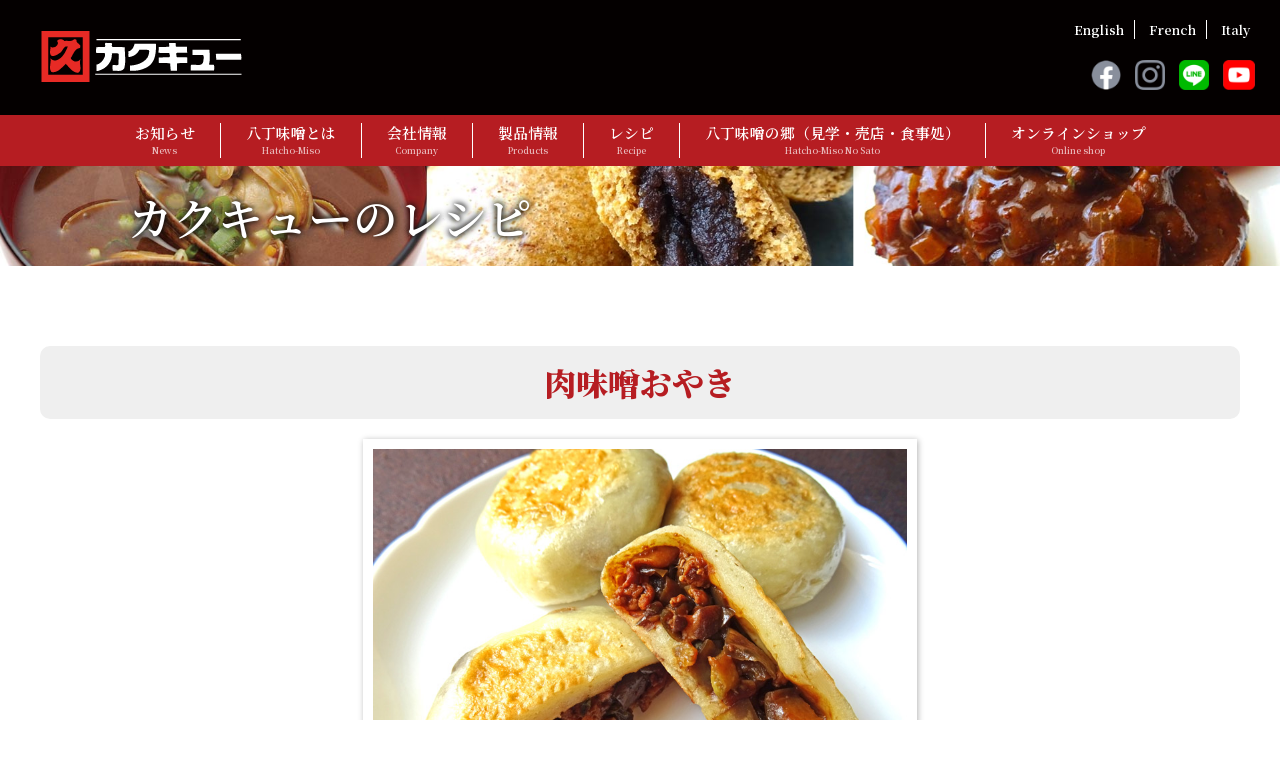

--- FILE ---
content_type: text/html; Charset=utf-8
request_url: https://www.kakukyu.jp/recipe_view.asp?id=62
body_size: 35335
content:

<!DOCTYPE html>
<html>

<head prefix="og: http://ogp.me/ns# fb: http://ogp.me/ns/fb# article: http://ogp.me/ns/article#">

<meta charset="UTF-8">
<meta http-equiv="Content-Type" content="text/html; charset=UTF-8">
<meta http-equiv="Content-Language" content="ja">
<meta http-equiv="Content-Style-Type" content="text/css">
<meta http-equiv="Content-Script-Type" content="text/javascript">
<meta http-equiv="X-UA-Compatible" content="IE=edge,chrome=1">
<meta name="viewport" content="width=device-width, initial-scale=1.0, maximum-scale=2.0, user-scalable=1">
<meta http-equiv="Pragma" content="no-cache">
<meta http-equiv="Cache-Control" content="no-cache">
<meta name="format-detection" content="telephone=no">

<title>肉味噌おやき｜合資会社 八丁味噌／株式会社 カクキュー八丁味噌</title>
<meta name="description" content="江戸時代からつくり続けている伝統の八丁味噌　カクキューです">

<meta property="og:title" content="合資会社 八丁味噌／株式会社 カクキュー八丁味噌" />
<meta property="og:type" content="website" />
<meta property="og:url" content="https://www.kakukyu.jp/" />
<meta property="og:image" content="https://www.kakukyu.jp/images2/recipe2/hw009.jpg" />
<meta property="og:image:width" content="1200" />
<meta property="og:image:height" content="630" />
<meta property="og:site_name" content="合資会社 八丁味噌／株式会社 カクキュー八丁味噌" />
<meta property="og:description" content="江戸時代からつくり続けている伝統の八丁味噌　カクキューです" />
<!-- Facebook --><!--
<meta property="fb:app_id" content="" />
--><!-- Twitter -->
<meta name="twitter:card" content="summary_large_image" />

<meta name="twitter:image" content="https://www.kakukyu.jp/images2/recipe2/hw009.jpg" />

<link rel="icon" href="/favicon.ico" type="image/x-icon">
<link rel="shortcut icon" href="/favicon.ico" type="image/x-icon" >
<link rel="apple-touch-icon-precomposed" href="https://www.kakukyu.jp/images/apple-touch-icon-precomposed.png">

<link href="https://fonts.googleapis.com/css2?family=Noto+Sans+JP:wght@300;500;900&family=Noto+Serif+JP:wght@400;600;900&display=swap" rel="stylesheet">

<link rel="stylesheet" type="text/css" href="https://www.kakukyu.jp/css/21/normalize.css">
<link rel="stylesheet" type="text/css" href="https://www.kakukyu.jp/css/21/styles.css?d=2026011985721">
<link rel="stylesheet" media="all" href="https://www.kakukyu.jp/font-awesome/css/font-awesome.min.css">

<script src="https://www.kakukyu.jp/scripts/jquery.min.js"></script>
<script type="text/javascript" src="https://www.kakukyu.jp/scripts/jquery.cookie.js"></script>
<script type="text/javascript" src="https://www.kakukyu.jp/scripts/common21.js"></script>

<script src="https://www.kakukyu.jp/scripts/mmenu/jquery.mmenu.all.js"></script>
<link rel="stylesheet" href="https://www.kakukyu.jp/scripts/mmenu/jquery.mmenu.all.css" >



<script type="text/javascript">
var rfav = [];

$(document).ready(function($) {
/*	$(".item_catelist ul li ul li").children("ul").css("display","none");
	$(".item_catelist ul li ul li").children("ul").parent("li").children("a").wrapInner("<span>");*/

	$(".main_img_thumb div img").on("click", function () {
		$(".main_img_thumb div img").removeClass("active");
		$("#main_img_view").attr("src","images2/recipe2/" + $(this).data("rimg"));
		$(this).addClass("active");
	});

	$("a.bt_print").on("click", function () {
		window.print();
		return false;
	});


	// fav_init
	rfav = getfav();
	rfav.forEach(function(item, index) {
		favid = item.id;
		$('[data-id="' + favid + '"]').removeClass("favin").addClass("favout").data("ac","out");
		$('[data-id="' + favid + '"]').parent().removeClass("favin").addClass("favout");
	})
	$('.favout').each(function(){
		var txt = $(this).children("a").text();
		$(this).children("a").text(txt.replace(/登録する/,　'登録済み'));
	});

	$(".favbt").on('click',function(){
		var rid = $(this).data("id");
		var rimg = $(this).data("img");
		var rname = $(this).data("name");
		var rtime = Date.now();
		var rac = $(this).data("ac");
		rfav = getfav();
		const ofav = rfav.filter(value => {
			if(value.id != rid) {
				return value;
			}
		});

		var txt = $(this).text();
		if (rac=="in") {
			if (ofav.length>20) {
				alert("お気に入りに登録できる数は20件までです。")
			} else {
				ofav.unshift({'id':rid.toString(),'img':rimg,'name':rname,'time':String(rtime)});
				$(this).removeClass("favin").addClass("favout").data("ac","out");
				$(this).parent().removeClass("favin").addClass("favout");
				$(this).text(txt.replace(/登録する/,　'登録済み'));
//				location.href='recipe_favlist.asp';
			}
		} else {
			$(this).removeClass("favout").addClass("favin").data("ac","in");
			$(this).parent().removeClass("favout").addClass("favin");
			$(this).text(txt.replace(/登録済み/,　'登録する'));
		}
		putfav(ofav);

	});

});


function delfav(strid) {
	rfav = getfav();
	const ofav = rfav.filter(value => {
		if(value.id != strid) {
			return value;
		}
	});
	putfav(ofav);
}

function getfav() {
	var jsonObj = localStorage.getItem('kakukyu-recipe-fav');
	if (jsonObj !== null) {
		strfav = JSON.parse(jsonObj);
		return strfav;
	} else {
		return rfav;
	}
}
function putfav(arr) {
	strfav = JSON.stringify(arr);
	localStorage.setItem('kakukyu-recipe-fav', strfav);
}
function htmlentities(str){
	return String(str).replace(/&/g,"&amp;").replace(/"/g,"&quot;").replace(/</g,"&lt;").replace(/>/g,"&gt;").replace(/'/g,'&#39;');
}


</script>

<style type="text/css">

.page_header { background-image:url('images/header_recipe.jpg'); height:100px; }




h1.recipe_name {
	font-size:2rem;
	margin: 0 0 20px 0;
    text-align: center;
    line-height: 1.3;
    color: #B61D22;
	font-weight:900;
	padding:16px 6px;
	background-color:#efefef;
	border-radius:10px;
}
h1.recipe_name { background-image:none; }

.rcopy { font-size:70%; display:block; font-weight:300; letter-spacing:0; }


.main_img { }
.main_img img { border:10px #fff solid; box-shadow: 1px 1px 6px rgba(0,0,0,0.3); max-height:420px; box-sizing:border-box; }

.recipe_lead { text-align:center; }
.recipe_lead p { display:inline-block; text-align:left;padding:8px; margin-bottom:20px; font-weight:600; color:#333; }

.recipe_make { display:flex; flex-wrap:wrap; }
.recipe_material { flex:0 0 40%; padding-right:40px; }
.recipe_howto { flex:0 0 60%;  }

p.step0 {  padding-bottom:0.8em; margin-bottom:0.8em; border-bottom:1px #ccc dashed; }
ol.recipe_step { margin-left:0; margin-top:10px; padding-left:0; }
ol.recipe_step li { list-style:none; background-position:left top; background-repeat:no-repeat; padding-left:40px; padding-bottom:0.8em; margin-bottom:0.8em; border-bottom:1px #ccc dashed; line-height:1.6; }
ol.recipe_step li p:first-child { margin-top:0; }
ol.recipe_step li p:last-child { margin-bottom:0; }
ol.recipe_step li:nth-child(1) { background-image:url('images/recipe/mn_01.png'); }
ol.recipe_step li:nth-child(2) { background-image:url('images/recipe/mn_02.png'); }
ol.recipe_step li:nth-child(3) { background-image:url('images/recipe/mn_03.png'); }
ol.recipe_step li:nth-child(4) { background-image:url('images/recipe/mn_04.png'); }
ol.recipe_step li:nth-child(5) { background-image:url('images/recipe/mn_05.png'); }
ol.recipe_step li:nth-child(6) { background-image:url('images/recipe/mn_06.png'); }
ol.recipe_step li:nth-child(7) { background-image:url('images/recipe/mn_07.png'); }
ol.recipe_step li:nth-child(8) { background-image:url('images/recipe/mn_08.png'); }
ol.recipe_step li:nth-child(9) { background-image:url('images/recipe/mn_09.png'); }
ol.recipe_step li:nth-child(10) { background-image:url('images/recipe/mn_10.png'); }

img.refno { display:inline; height:1.2em;vertical-align: middle; }



.recipe_function { text-align:center; margin-top:40px; font-size:1.0rem;}
.recipe_function span { display:inline-block; margin:6px 8px; background-color:#80CAF7; color:#fff; border-radius:4px; }
.recipe_function span a { display:block; padding:8px 12px; text-decoration:none; color:#fff; line-height:1; vertical-align:middle; font-weight:300; }
.recipe_function span img { display:inline; height:1.5em; vertical-align:middle; }
.recipe_function span:hover { opacity:0.7; transition:0.2s; }

.recipe_function span.fc_print { background-color:#0C609E; }
.recipe_function span.fc_fav { background-color:#FF9900; }
.recipe_function span.fc_fav.favout { background-color:#FF82C0; }
.recipe_function span.fc_facebook { background-color:#60B1F4; }
.recipe_function span.fc_line { background-color:#00B900; }
.recipe_function span.fc_twitter a, .recipe_function span.fc_facebook a, .recipe_function span.fc_line a { padding:5px 10px; }


.recipe_mtit {
	font-size:1.2rem; font-weight:600; padding:6px; background-color:#B61D22; color:#fff;
	margin:30px 0 10px 0 !important; line-height:1.2 !important;
}
.recipe_mtit span { font-size:80%; font-weight:300; }
.recipe_stit { font-weight:500; padding-bottom:8px; margin-bottom:10px; border-bottom:1px #aaa solid;margin:30px 0 10px 0 !important; }

table.material { border-collapse:collapse; width:100%; }
table.material th, table.material td { padding:6px 4px; border-bottom:1px #ccc dotted; font-size:0.9rem; font-weight:300; text-align:left; }
table.material th.matehd { font-weight:300; }
table.material th.matehd.fsanserif { font-weight:500; }
table.material th.matebl { border-bottom:none; padding:0; }

.recipe_point { margin-top:32px; }
.recipe_point p.point_tit span { display:inline-block;padding:0px 8px; background-color: #777; color:#fff;  }
.recipe_point p { margin-bottom:0 !important; font-size:1rem; }


.nodata { text-align:center;padding:100px 0; color:red; }


/* # Tablet 768-959px
========================================================================================= */
@media only screen and (max-width: 959px) {

	h1.recipe_name { font-size:1.8rem; }

	.recipe_material { flex:0 0 100%; padding-right:0px; }
	.recipe_howto { flex:0 0 100%;  }

}

/* # Tablet & Mobile Landscape 480-767px
========================================================================================= */   
@media only screen and (max-width: 767px) {

	h1.recipe_name { font-size:1.6rem; }

	.recipe_function span a { font-size:0.9rem; }

}

/* # Print
========================================================================================= */   
@media print {

	header, footer, .page_backbt, .recipe_function, .noprint { display:none; }

	@page { size: A4 portrait; margin: 5mm; }
	body { -webkit-print-color-adjust:exact; color-adjust:exact; margin:0 auto; font-size:9pt; }
	.rcopy { display:inline-block; margin:0 16px 0 0; }
	.print_logo { visibility:visible; }
	.text_wide { padding-top:30px; padding-bottom:0; }
	.main_img img { height:360px; }



	ol.recipe_step li { padding-left:30px; background-size:auto 20px; }
}

</style>


</head>

<body>

<noscript><p>このページは JavaScript を使用しています。JavaScript を有効にするか、JavaScript が使用可能なブラウザでアクセスして下さい。</p></noscript>
<div id="pages">

<div class="inc_header">

<!-- header -->
<header>

	<div id="header">

		<div class="spbutton mode_sp">
			<a href="#menu" class="spmenu" id="sp_menu_bt">
				<span class="top"></span><span class="middle"></span><span class="bottom"></span>
				<b>メニュー</b>
			</a>
		</div>

		<div class="header_logo"><a href="https://www.kakukyu.jp/"><img alt="合資会社 八丁味噌／株式会社 カクキュー八丁味噌" src="https://www.kakukyu.jp/images/common/logo_shiro.png"></a></div>

		<div id="site_navi">
			<ul class="site_menu fserif">
			<li class="nv01"><a href="https://www.kakukyu.jp/info_list.asp"  title="お知らせ">お知らせ<small>News</small></a></li>
			<li class="nv02"><a href="https://www.kakukyu.jp/hatchomiso.asp"  title="八丁味噌とは">八丁味噌とは<small>Hatcho-Miso</small></a>
				<ul>
				<li class="nv021"><a href="https://www.kakukyu.jp/hatchomiso.asp"  title="八丁味噌">八丁味噌</a></li>
				<li class="nv026"><a href="https://www.kakukyu.jp/hatchomiso_yahagi.asp"  title="矢作大豆使用　八丁味噌">矢作大豆使用　八丁味噌</a></li>
				<li class="nv022"><a href="https://www.kakukyu.jp/hatchomiso_process.asp"  title="カクキューの技術">カクキューの技術</a></li>
				<li class="nv0221 gchild"><a href="https://www.kakukyu.jp/hatchomiso_kioke.asp"  title="　 木桶">　 木桶</a></li>
				<li class="nv0222 gchild"><a href="https://www.kakukyu.jp/hatchomiso_ishidumi.asp"  title="　 石積み">　 石積み</a></li>
				<li class="nv0223 gchild"><a href="https://www.kakukyu.jp/hatchomiso_brew.asp"  title="　 天然醸造">　 天然醸造</a></li>
				<li class="nv023"><a href="https://www.kakukyu.jp/hatchomiso_tips.asp"  title="味噌の豆知識">味噌の豆知識</a></li>
				</ul>
			</li>
			<li class="nv03"><a href="https://www.kakukyu.jp/company.asp"  title="会社情報">会社情報<small>Company</small></a>
				<ul>
				<li class="nv031"><a href="https://www.kakukyu.jp/company.asp"  title="ご挨拶">ご挨拶</a></li>
				<li class="nv032"><a href="https://www.kakukyu.jp/company_outline.asp"  title="会社概要／沿革">会社概要／沿革</a></li>
				<li class="nv035"><a href="https://www.kakukyu.jp/company_episode.asp"  title="カクキューの歴史">カクキューの歴史</a></li>
				<li class="nv039"><a href="https://www.kakukyu.jp/mikawamiyage.asp"  title="「三川みやげ」物語">「三川みやげ」物語</a></li>
				<li class="nv036"><a href="https://www.kakukyu.jp/info_list_csr.asp"  title="社会貢献活動">社会貢献活動</a></li>
				<li class="nv037"><a href="https://www.kakukyu.jp/kakukyu_FSSC22000.asp"  title="FSSC22000">FSSC22000</a></li>
				<li class="nv038"><a href="https://www.kakukyu.jp/kakukyu_sdgs.asp"  title="SDGｓ">SDGｓ</a></li>
				<li class="nv034"><a href="https://www.kakukyu.jp/company_archives.asp"  title="カクキューの八丁味噌を愛した著名人">カクキューの八丁味噌を愛した著名人</a></li>
				<li class="nv039"><a href="https://www.kakukyu.jp/jobs.asp"  title="採用情報">採用情報</a></li>
				</ul>
			</li>
			<li class="nv04"><a href="https://www.kakukyu.jp/products.asp"  title="製品情報">製品情報<small>Products</small></a></li>
			<li class="nv06"><a href="https://www.kakukyu.jp/recipe.asp"  title="レシピ">レシピ<small>Recipe</small></a>
				<ul>
				<li class="nv061"><a href="https://www.kakukyu.jp/recipe.asp"  title="カクキューのレシピ">カクキューのレシピ</a></li>
				<li class="nv062"><a href="https://www.kakukyu.jp/hatchomiso_users.asp"  title="料理屋さんの味噌活用法">料理屋さんの味噌活用法</a></li>
				</ul>
			</li>
			<li class="nv05"><a href="https://www.kakukyu.jp/facilities.asp"  title="八丁味噌の郷（見学・売店・食事処）">八丁味噌の郷（見学・売店・食事処）<small>Hatcho-Miso No Sato</small></a>
				<ul>
				<li class="nv051"><a href="https://www.kakukyu.jp/facilities.asp"  title="工場見学／アクセスマップ">工場見学／アクセスマップ</a></li>
				<li class="nv0511 gchild"><a href="https://www.kakukyu.jp/facilities_honsha.asp"  title="　 本社屋（外観のみ）">　 本社屋（外観のみ）</a></li>
				<li class="nv0512 gchild"><a href="https://www.kakukyu.jp/facilities_archives.asp"  title="　 史料館">　 史料館</a></li>
				<li class="nv0513 gchild"><a href="https://www.kakukyu.jp/facilities_kura.asp"  title="　 味噌蔵">　 味噌蔵</a></li>
				<li class="nv053"><a href="https://www.kakukyu.jp/facilities_restaurant.asp"  title="売店">売店</a></li>
				<li class="nv055"><a href="https://www.kakukyu.jp/facilities_meal.asp"  title="食事処（岡崎カクキュー八丁村）">食事処（岡崎カクキュー八丁村）</a></li>
				<li class="nv056"><a href="https://www.kakukyu.jp/facilities_gensenkan.asp"  title="醸造文化の展示館（玄佺館）">醸造文化の展示館（玄佺館）</a></li>
				<li class="nv058"><a href="https://www.kakukyu.jp/facilities_around.asp"  title="周辺情報">周辺情報</a></li>
				<li class="nv059"><a href="https://www.kakukyu.jp/facilities_tours.asp"  title="法人・団体・旅行会社様">法人・団体・旅行会社様</a></li>
				<li class="nv101"><a href="https://www.kakukyu.jp/travel/"  title="旅行代理店（団体予約）">旅行代理店（団体予約）</a></li>
				</ul>
			</li>
			<li class="nv07"><a href="https://www.kakukyu.jp/shopping/"  title="オンラインショップ">オンラインショップ<small>Online shop</small></a>
				<ul>
				<li class="nv071"><a href="https://www.kakukyu.jp/shopping/"  title="家庭用 個人向け">家庭用 個人向け</a></li>
				<li class="nv072"><a href="https://www.kakukyu.jp/onlineshop_pamphlet.asp"  title="通販カタログ請求">通販カタログ請求</a></li>
				<li class="nv073"><a href="https://www.kakukyu.jp/community_magazine.asp"  title="メールマガジン">メールマガジン</a></li>
				</ul>
			</li>

			</ul>
		</div>

		<div class="global_navi fserif">
			<ul>
				<li><a href="https://www.kakukyu.jp/global/english.asp">English</a></li>
				<li><a href="https://www.kakukyu.jp/global/french.asp">French</a></li>
				<li><a href="https://www.kakukyu.jp/global/italy.asp">Italy</a></li>
			</ul>
		</div>
		<div class="head_sns">
			<ul>
				<li><a href="https://www.kakukyu.jp/link_facebook.asp" target="_blank"><img alt="facebook" src="https://www.kakukyu.jp/images/icon_fb_gray.png"></a></li>
				<li><a href="https://www.kakukyu.jp/link_instagram.asp" target="_blank"><img alt="Instagram" src="https://www.kakukyu.jp/images/icon_insta_gray.png"></a></li>
				<li><a href="https://www.kakukyu.jp/link_line.asp" target="_blank"><img alt="LINE" src="https://www.kakukyu.jp/images/icon_line.png"></a></li>
				<li><a href="https://www.kakukyu.jp/link_youtube.asp" target="_blank"><img alt="Youtube" src="https://www.kakukyu.jp/images/icon_youtube.png"></a></li>
			</ul>
		</div>


		<nav id="menu" class="preload_hidden">
			<ul>
			<li><a href="https://www.kakukyu.jp/" class="fa fa-home" style="font-weight:bold">トップページ</a></li>
			<li class="nv01"><a href="https://www.kakukyu.jp/info_list.asp"  title="お知らせ">お知らせ</a></li>
			<li class="nv02"><a href="https://www.kakukyu.jp/hatchomiso.asp"  title="八丁味噌とは">八丁味噌とは</a>
				<ul>
				<li class="nv021"><a href="https://www.kakukyu.jp/hatchomiso.asp"  title="八丁味噌">八丁味噌</a></li>
				<li class="nv026"><a href="https://www.kakukyu.jp/hatchomiso_yahagi.asp"  title="矢作大豆使用　八丁味噌">矢作大豆使用　八丁味噌</a></li>
				<li class="nv022"><a href="https://www.kakukyu.jp/hatchomiso_process.asp"  title="カクキューの技術">カクキューの技術</a></li>
				<li class="nv0221 gchild"><a href="https://www.kakukyu.jp/hatchomiso_kioke.asp"  title="　 木桶">　 木桶</a></li>
				<li class="nv0222 gchild"><a href="https://www.kakukyu.jp/hatchomiso_ishidumi.asp"  title="　 石積み">　 石積み</a></li>
				<li class="nv0223 gchild"><a href="https://www.kakukyu.jp/hatchomiso_brew.asp"  title="　 天然醸造">　 天然醸造</a></li>
				<li class="nv023"><a href="https://www.kakukyu.jp/hatchomiso_tips.asp"  title="味噌の豆知識">味噌の豆知識</a></li>
				</ul>
			</li>
			<li class="nv03"><a href="https://www.kakukyu.jp/company.asp"  title="会社情報">会社情報</a>
				<ul>
				<li class="nv031"><a href="https://www.kakukyu.jp/company.asp"  title="ご挨拶">ご挨拶</a></li>
				<li class="nv032"><a href="https://www.kakukyu.jp/company_outline.asp"  title="会社概要／沿革">会社概要／沿革</a></li>
				<li class="nv035"><a href="https://www.kakukyu.jp/company_episode.asp"  title="カクキューの歴史">カクキューの歴史</a></li>
				<li class="nv039"><a href="https://www.kakukyu.jp/mikawamiyage.asp"  title="「三川みやげ」物語">「三川みやげ」物語</a></li>
				<li class="nv036"><a href="https://www.kakukyu.jp/info_list_csr.asp"  title="社会貢献活動">社会貢献活動</a></li>
				<li class="nv037"><a href="https://www.kakukyu.jp/kakukyu_FSSC22000.asp"  title="FSSC22000">FSSC22000</a></li>
				<li class="nv038"><a href="https://www.kakukyu.jp/kakukyu_sdgs.asp"  title="SDGｓ">SDGｓ</a></li>
				<li class="nv034"><a href="https://www.kakukyu.jp/company_archives.asp"  title="カクキューの八丁味噌を愛した著名人">カクキューの八丁味噌を愛した著名人</a></li>
				<li class="nv039"><a href="https://www.kakukyu.jp/jobs.asp"  title="採用情報">採用情報</a></li>
				</ul>
			</li>
			<li class="nv04"><a href="https://www.kakukyu.jp/products.asp"  title="製品情報">製品情報</a></li>
			<li class="nv06"><a href="https://www.kakukyu.jp/recipe.asp"  title="レシピ">レシピ</a>
				<ul>
				<li class="nv061"><a href="https://www.kakukyu.jp/recipe.asp"  title="カクキューのレシピ">カクキューのレシピ</a></li>
				<li class="nv062"><a href="https://www.kakukyu.jp/hatchomiso_users.asp"  title="料理屋さんの味噌活用法">料理屋さんの味噌活用法</a></li>
				</ul>
			</li>
			<li class="nv05"><a href="https://www.kakukyu.jp/facilities.asp"  title="八丁味噌の郷（見学・売店・食事処）">八丁味噌の郷（見学・売店・食事処）</a>
				<ul>
				<li class="nv051"><a href="https://www.kakukyu.jp/facilities.asp"  title="工場見学／アクセスマップ">工場見学／アクセスマップ</a></li>
				<li class="nv0511 gchild"><a href="https://www.kakukyu.jp/facilities_honsha.asp"  title="　 本社屋（外観のみ）">　 本社屋（外観のみ）</a></li>
				<li class="nv0512 gchild"><a href="https://www.kakukyu.jp/facilities_archives.asp"  title="　 史料館">　 史料館</a></li>
				<li class="nv0513 gchild"><a href="https://www.kakukyu.jp/facilities_kura.asp"  title="　 味噌蔵">　 味噌蔵</a></li>
				<li class="nv053"><a href="https://www.kakukyu.jp/facilities_restaurant.asp"  title="売店">売店</a></li>
				<li class="nv055"><a href="https://www.kakukyu.jp/facilities_meal.asp"  title="食事処（岡崎カクキュー八丁村）">食事処（岡崎カクキュー八丁村）</a></li>
				<li class="nv056"><a href="https://www.kakukyu.jp/facilities_gensenkan.asp"  title="醸造文化の展示館（玄佺館）">醸造文化の展示館（玄佺館）</a></li>
				<li class="nv058"><a href="https://www.kakukyu.jp/facilities_around.asp"  title="周辺情報">周辺情報</a></li>
				<li class="nv059"><a href="https://www.kakukyu.jp/facilities_tours.asp"  title="法人・団体・旅行会社様">法人・団体・旅行会社様</a></li>
				<li class="nv101"><a href="https://www.kakukyu.jp/travel/"  title="旅行代理店（団体予約）">旅行代理店（団体予約）</a></li>
				</ul>
			</li>
			<li class="nv07"><a href="https://www.kakukyu.jp/shopping/"  title="オンラインショップ">オンラインショップ</a>
				<ul>
				<li class="nv071"><a href="https://www.kakukyu.jp/shopping/"  title="家庭用 個人向け">家庭用 個人向け</a></li>
				<li class="nv072"><a href="https://www.kakukyu.jp/onlineshop_pamphlet.asp"  title="通販カタログ請求">通販カタログ請求</a></li>
				<li class="nv073"><a href="https://www.kakukyu.jp/community_magazine.asp"  title="メールマガジン">メールマガジン</a></li>
				</ul>
			</li>

				<li><a href="https://www.kakukyu.jp/community_magazine.asp"  title="メールマガジン">メールマガジン</a></li>
				<li><a href="https://www.kakukyu.jp/inquiry.asp"  title="お問合せ">お問合せ</a></li>
			<li class="mm-divider"></li>
				<li><a>Global</a>
					<ul>
					<li><a href="https://www.kakukyu.jp/../global/english.asp">English</a></li>
					<li><a href="https://www.kakukyu.jp/../global/french.asp">French</a></li>
					<li><a href="https://www.kakukyu.jp/../global/italy.asp">Italy</a></li>
					</ul>
				</li>
			<li class="mm-divider"></li>
			<li><a href="#menuclose" class="fa fa-times" id="menuclose">&nbsp;メニューを閉じる</a></li>
			</ul>
		</nav>

	</div>

</header>
<!-- /header -->

</div>


<!-- pagecontents -->
<div id="pagecontents">

	<div class="page_header">
		<h1 class="fserif">カクキューのレシピ</h1>
	</div>

<!--
	<div class="title_line">
		<span class="fserif">レシピ</span>
	</div>
-->
	<section class="text_wide fserif">
	

		<div class="recipe_view">

			


			<h1 class="recipe_name fserif">肉味噌おやき</h1>

			<div class="main_img"><img src="images2/recipe2/hw009.jpg" id="main_img_view"></div>


			<div class="recipe_make">
			<div class="recipe_material">
			<p class="recipe_mtit">材料 <span>（6個分）</span></p>
<table class="material">
<tr><th>薄力粉</th><td>100ｇ</td></tr>
<tr><th>強力粉</th><td>100ｇ</td></tr>
<tr><th>塩</th><td>ひとつまみ</td></tr>
<tr><th>熱湯</th><td>120ml</td></tr>
<tr><th colspan="2" class="matebl" >&nbsp;</th></tr>
<tr><th colspan="2" class="matehd fsanserif">【Ａ】</th></tr>
<tr><th>「八丁味噌」または「赤出し味噌」</th><td>大さじ2</td></tr>
<tr><th>砂糖 </th><td>大さじ2</td></tr>
<tr><th>みりん</th><td>大さじ2</td></tr>
<tr><th colspan="2" class="matebl" >&nbsp;</th></tr>
<tr><th>豚ひき肉</th><td>100ｇ</td></tr>
<tr><th>なす</th><td>2本</td></tr>
<tr><th>しいたけ</th><td>4枚</td></tr>
<tr><th>ねぎ</th><td>1/4本</td></tr>
<tr><th>油</th><td>大さじ1/2</td></tr>
</table>

			</div>
			<div class="recipe_howto">
<p class="recipe_mtit">作り方</p>
<ol class="recipe_step">
<li>＜生地作り＞<br>ボウルに薄力粉、強力粉、塩を入れて箸でよく混ぜ、熱湯を回しかけて混ぜ合わせる。手でこねて、耳たぶくらいの固さになったら一つにまとめ、ラップに包んで常温で1時間寝かせる。</li>
<li>＜具材作り＞<br>なすは1cm角に、しいたけとねぎは粗みじん切りにする。</li>
<li>フライパンを中火で熱し、ひき肉を炒める。色が変わったら、なす、しいたけ、ねぎを加える。なすがしんなりしたら、よく混ぜ合わせた調味料Ａを加える。</li>
<li>＜包む→蒸焼き＞<br>生地を6等分にする。丸めてから平たくのばし、具材をのせてまわりの生地を伸ばしながら包む。（生地がべたつく場合は、打ち粉をする）</li>
<li>フライパンに油を熱し、焼き色がつくまで両面を焼く。水50ml（分量外）を加え蓋をし、水がなくなるまで蒸し焼きしたらできあがり。</li>
</ol>

			
				<div class="recipe_function">
					<span class="fc_print"><a href="javascript:void(0)" class="bt_print"><i class="fa fa-print" aria-hidden="true"></i> レシピ印刷</a></span>

				</div>

			</div>
			</div>

		</div>



		<div class="page_backbt"><a href='recipe.asp' class='back_bt'>戻る</a></div>

	</section>

</div>


<div class="inc_footer">

<!-- footer -->
<footer>

	<div id="footer" class="fserif clearfix">
		<div class="footer_content clearfix">

		<div class="footer_contact">
			<a href="https://www.kakukyu.jp/inquiry.asp"><span class="fa fa-envelope"></span> お問合わせはこちらから</a>
		</div>

		<div class="footer_menulist clearfix">

			<div class="menucols">
			<ul class="ft_menu_site">
			<li class="nv01"><a href="https://www.kakukyu.jp/info_list.asp"  title="お知らせ">お知らせ</a></li>
			<li class="nv02"><a href="https://www.kakukyu.jp/hatchomiso.asp"  title="八丁味噌とは">八丁味噌とは</a>
				<ul>
				<li class="nv021"><a href="https://www.kakukyu.jp/hatchomiso.asp"  title="八丁味噌">八丁味噌</a></li>
				<li class="nv026"><a href="https://www.kakukyu.jp/hatchomiso_yahagi.asp"  title="矢作大豆使用　八丁味噌">矢作大豆使用　八丁味噌</a></li>
				<li class="nv022"><a href="https://www.kakukyu.jp/hatchomiso_process.asp"  title="カクキューの技術">カクキューの技術</a></li>
				<li class="nv0221 gchild"><a href="https://www.kakukyu.jp/hatchomiso_kioke.asp"  title="　 木桶">　 木桶</a></li>
				<li class="nv0222 gchild"><a href="https://www.kakukyu.jp/hatchomiso_ishidumi.asp"  title="　 石積み">　 石積み</a></li>
				<li class="nv0223 gchild"><a href="https://www.kakukyu.jp/hatchomiso_brew.asp"  title="　 天然醸造">　 天然醸造</a></li>
				<li class="nv023"><a href="https://www.kakukyu.jp/hatchomiso_tips.asp"  title="味噌の豆知識">味噌の豆知識</a></li>
				</ul>
			</li>
			<li class="nv03"><a href="https://www.kakukyu.jp/company.asp"  title="会社情報">会社情報</a>
				<ul>
				<li class="nv031"><a href="https://www.kakukyu.jp/company.asp"  title="ご挨拶">ご挨拶</a></li>
				<li class="nv032"><a href="https://www.kakukyu.jp/company_outline.asp"  title="会社概要／沿革">会社概要／沿革</a></li>
				<li class="nv035"><a href="https://www.kakukyu.jp/company_episode.asp"  title="カクキューの歴史">カクキューの歴史</a></li>
				<li class="nv039"><a href="https://www.kakukyu.jp/mikawamiyage.asp"  title="「三川みやげ」物語">「三川みやげ」物語</a></li>
				<li class="nv036"><a href="https://www.kakukyu.jp/info_list_csr.asp"  title="社会貢献活動">社会貢献活動</a></li>
				<li class="nv037"><a href="https://www.kakukyu.jp/kakukyu_FSSC22000.asp"  title="FSSC22000">FSSC22000</a></li>
				<li class="nv038"><a href="https://www.kakukyu.jp/kakukyu_sdgs.asp"  title="SDGｓ">SDGｓ</a></li>
				<li class="nv034"><a href="https://www.kakukyu.jp/company_archives.asp"  title="カクキューの八丁味噌を愛した著名人">カクキューの八丁味噌を愛した著名人</a></li>
				<li class="nv039"><a href="https://www.kakukyu.jp/jobs.asp"  title="採用情報">採用情報</a></li>
				</ul>
			</li>
			</ul>
			</div>

			<div class="menucols">
			<ul class="ft_menu_site">
			<li class="nv04"><a href="https://www.kakukyu.jp/products.asp"  title="製品情報">製品情報</a></li>
			<li class="nv06"><a href="https://www.kakukyu.jp/recipe.asp"  title="レシピ">レシピ</a>
				<ul>
				<li class="nv061"><a href="https://www.kakukyu.jp/recipe.asp"  title="カクキューのレシピ">カクキューのレシピ</a></li>
				<li class="nv062"><a href="https://www.kakukyu.jp/hatchomiso_users.asp"  title="料理屋さんの味噌活用法">料理屋さんの味噌活用法</a></li>
				</ul>
			</li>
			<li class="nv05"><a href="https://www.kakukyu.jp/facilities.asp"  title="八丁味噌の郷（見学・売店・食事処）">八丁味噌の郷（見学・売店・食事処）</a>
				<ul>
				<li class="nv051"><a href="https://www.kakukyu.jp/facilities.asp"  title="工場見学／アクセスマップ">工場見学／アクセスマップ</a></li>
				<li class="nv0511 gchild"><a href="https://www.kakukyu.jp/facilities_honsha.asp"  title="　 本社屋（外観のみ）">　 本社屋（外観のみ）</a></li>
				<li class="nv0512 gchild"><a href="https://www.kakukyu.jp/facilities_archives.asp"  title="　 史料館">　 史料館</a></li>
				<li class="nv0513 gchild"><a href="https://www.kakukyu.jp/facilities_kura.asp"  title="　 味噌蔵">　 味噌蔵</a></li>
				<li class="nv053"><a href="https://www.kakukyu.jp/facilities_restaurant.asp"  title="売店">売店</a></li>
				<li class="nv055"><a href="https://www.kakukyu.jp/facilities_meal.asp"  title="食事処（岡崎カクキュー八丁村）">食事処（岡崎カクキュー八丁村）</a></li>
				<li class="nv056"><a href="https://www.kakukyu.jp/facilities_gensenkan.asp"  title="醸造文化の展示館（玄佺館）">醸造文化の展示館（玄佺館）</a></li>
				<li class="nv058"><a href="https://www.kakukyu.jp/facilities_around.asp"  title="周辺情報">周辺情報</a></li>
				<li class="nv059"><a href="https://www.kakukyu.jp/facilities_tours.asp"  title="法人・団体・旅行会社様">法人・団体・旅行会社様</a></li>
				<li class="nv101"><a href="https://www.kakukyu.jp/travel/"  title="旅行代理店（団体予約）">旅行代理店（団体予約）</a></li>
				</ul>
			</li>
			</ul>
			</div>

			<div class="menucols">
			<ul class="ft_menu_site">
			<li class="nv07"><a href="https://www.kakukyu.jp/shopping/"  title="オンラインショップ">オンラインショップ</a>
				<ul>
				<li class="nv071"><a href="https://www.kakukyu.jp/shopping/"  title="家庭用 個人向け">家庭用 個人向け</a></li>
				<li class="nv072"><a href="https://www.kakukyu.jp/onlineshop_pamphlet.asp"  title="通販カタログ請求">通販カタログ請求</a></li>
				<li class="nv073"><a href="https://www.kakukyu.jp/community_magazine.asp"  title="メールマガジン">メールマガジン</a></li>
				</ul>
			</li>

			<li class="nv91"><a href="https://www.kakukyu.jp/inquiry.asp"  title="お問合せ">お問合せ</a></li>
			</ul>
			</div>

		</div>

		<div class="footer_addr">
			<a href="https://www.kakukyu.jp/"><img alt="合資会社 八丁味噌／株式会社 カクキュー八丁味噌" src="https://www.kakukyu.jp/images/common/logo_shiro.png"></a>
			<p class="addr_info">●合資会社八丁味噌（製造・販売）<br>
			〒444-0925 愛知県岡崎市八丁町69番地<br>
			TEL（0564）21-0151（代）</p>
			<p class="addr_info">●株式会社カクキュー八丁味噌（見学・売店・食事処）<br>
			〒444-0925 愛知県岡崎市八丁町69番地<br>
			TEL（0564）21-1355（代）</p>

			<div class="ftlink_banner">
				<a href="https://www.hatcho.jp/" target="_blank"><img alt="八丁味噌協同組合" src="https://www.kakukyu.jp/images/common/kumiai_banner_gray.png"></a>
				<a href="https://www.hatcho.jp/GI_problem.html" target="_blank"><img alt="「八丁味噌」GI問題" src="https://www.kakukyu.jp/images/common/gi_banner_gray.png"></a>
			</div>

		</div>

		</div>

		<div class="pageTop"><a href="#pages"></a></div>

		<div class="footer_notice clearfix">
			<div class="ft_plink">
				<a href="https://www.kakukyu.jp/privacy.asp">プライバシーポリシー</a>
<!--			<a href="https://www.kakukyu.jp/business.asp">特定商取引法に関する表示</a>	-->
			</div>
			<div class="ft_copy">
				<p>&copy; 2004-2026 カクキュー 【合資会社 八丁味噌】 All rights reserved.</p>
			</div>
		</div>

	</div>

</footer>
<!-- /footer -->

</div>

</div>

</body>

</html>


--- FILE ---
content_type: text/css
request_url: https://www.kakukyu.jp/css/21/styles.css?d=2026011985721
body_size: 6216
content:
@charset "utf-8";

body {
	font-size:100%;
	font-family: 'Noto Sans JP', -apple-system,  "游ゴシック", YuGothic, "ヒラギノ角ゴ Pro W3", "Hiragino Kaku Gothic ProN", "Hiragino Kaku Gothic Pro", "メイリオ", Meiryo, "ＭＳ ゴシック", sans-serif;
		-webkit-text-size-adjust: 100%;
		-webkit-appearance: none;	/*button*/
	font-weight:300;
	color:#111111;
	margin:0;
}

a { color:#00c; }
a:hover { color:#c00; }

header, footer { position:relative;	margin:0;padding:0;}
header a, footer a { text-decoration:none; }

#pagecontents { clear:both; }

div { box-sizing:border-box; }
img { display:block; max-width: 100%; height: auto; margin:0 auto; }
img.pdficon, img.inline { display:inline; }
.nsbr { white-space:nowrap; }
.urlstr { word-break:break-all !important;word-wrap:break-word;overflow-wrap:break-word; }
.clearfix:after { content: "."; display: block; height: 0; clear: both; visibility: hidden; }
.page_content.fserif { font-weight:normal; }
.fserif, h1.pagetitle, h2.sectiontitle, p.pagetitle { font-family: 'Noto Serif JP', "游明朝", YuMincho, "ヒラギノ明朝 ProN W3", "Hiragino Mincho ProN", "Hiragino Mincho Pro", "ＭＳ 明朝", serif; font-weight:600; }
h1.pagetitle, p.pagetitle { font-weight:900; }
.fsanserif { font-family: 'Noto Sans JP', -apple-system,  "游ゴシック", YuGothic, "ヒラギノ角ゴ Pro W3", "Hiragino Kaku Gothic ProN", "Hiragino Kaku Gothic Pro", "メイリオ", Meiryo, "ＭＳ ゴシック", sans-serif; font-weight:900; }
strong { font-weight:500; }
.fserif strong, .fserif b { font-weight:600; }

hr {
	border: 0;
	height: 0;
	border-top: 1px solid rgba(0, 0, 0, 0.1);
	border-bottom: 1px solid rgba(255, 255, 255, 0.3);
	clear:both;
}
.txt_ctr { text-align:center; }
.txt_ctr_fix { text-align:center; }

a.after_arrow:after {
	font-family: 'FontAwesome';
/*	content:' \f105';		/* > */
	content:'\20\f0da';		/* ▲ */
	font-size:1.2em;
}
a.before_arrow:before {
	font-family: 'FontAwesome';
/*	content:' \f105';		/* > */
	content:'\f0da\20';		/* ▲ */
	font-size:1.2em;
}
.pg_next:after {
	font-family: 'FontAwesome';
	content:'\20\f105';
	font-size:1.2em;
}
.pg_prev:before {
	font-family: 'FontAwesome';
	content:'\f104\20';
	font-size:1.2em;
}



/* ---------- rwd ----------*/
#pages {
	max-width:100%;
	min-width:320px;
	margin:0 auto;
	background-color:#fff;
}
header, footer {
	width:100%;
	margin:0 auto;
}
header { }
footer { /*margin-top:60px; */}

.mode_pc { display:block; }
.mode_pcs { display:block; }
.mode_sp { display:none !important;visibility:hidden; }
.mode_sps { display:none !important;visibility:hidden; }
.view_pc { visibility:visible; display:inline; }
.view_sp { visibility:hidden; display:none; }


#pagecontents {}
.row_contents { max-width:1200px; margin:0 auto; padding:0 10px; }
.row_contents p, .row_contents table, .row_contents ol, .row_contents ul { line-height:1.8; margin-top:0; margin-bottom:1.5em; }



.page_backbt { margin:80px 10px 40px 10px; }
.page_backbt a {
	display:block;
	width:200px;
	margin:0 auto;
	padding:12px 0;
	text-align: center;
	font-size:1.0rem;
	text-decoration:none;
	background-color:#C9CACA;
	border:1px #c9caca solid;
	border-radius:4px;
	color:#000;
}
.page_backbt a:hover { background-color:#666666; color:#fff; transition-duration:0.2s; }
.form_submit { margin:40px; text-align:center; }
.form_submit [type=submit] { padding:12px 36px; font-size:1.0rem; cursor:pointer; }


.inc_contact_pr { width:75%; max-width:540px; min-width:300px; margin:60px auto; }
.cont_tit { background-color:#CCE1D0; font-size:110%; text-align:center; font-weight:500; padding:6px 0; line-height:1 !important; margin:0 !important; }
.cont_p { padding-left:4em; text-indent:-4em; margin:0 !important; color:#CC0033; }
.cont_p span { color:#000; }
.cont_p span.dt { display:inline-block; width:4em; text-align:right; }
.cont_form { text-align:center; margin:16px !important;  }

.gmap {
	font-size: 90%;
	width:100%; height:100%; min-height:480px;
	margin: 0px auto;
}
.gmap iframe { width:100%; height:100%; }

/* ----- common ----- */

.page_content { margin:0 auto; }

.page_header {
	height:460px;
	background-image:url('../../images/header_hatchomiso.jpg');
	background-position:center center;
	background-size:cover;
	display:flex;
	flex-direction:column;
	justify-content:center;
	align-items:center;
}
.page_header h1 { color:#fff;font-weight:600; text-align:left; width:80%; font-size:2.8rem; text-shadow: 1px 0 6px #111, -1px 0 6px #111; }
.page_header h1.txtrihgt { text-align:right; }
.page_header h1 small { font-size:50%; }
.page_header.imgLow { height:180px; }

.title_line { }
.title_line span { display:block; margin-left:30%; padding:40px; color:#fff;width:70%; font-size:2.6rem; background-color:#B61D22; box-sizing:border-box; font-weight:600; }
.title_line span small { font-size:50%; }

.text_line {
	padding:80px 0;
	background-image:linear-gradient(to right, rgba(243,235,229,1) 0,rgba(243,235,229,1) 20%,rgba(243,235,229,0) 20%);
	font-weight:300;
}
.text_wide {
	padding:80px 0;
	width:96%;
	max-width:1200px;
	margin:0 auto;
	font-weight:normal;
}
.row_line {
	display:flex;
	flex-wrap:wrap;
	justify-content:center;
	align-items:center;
	margin-bottom:50px;
}
.row_line_top { align-items:stretch; }
.row_line_txt.fserif { font-weight:normal; }
.text_line .row_line:last-child { margin-bottom:0; }
.row_line .row_line_pic { flex:0 0 30%; padding-left:5%; box-sizing:border-box; }
.row_line .row_line_pic img { max-height:500px; margin:0 0 0 auto; }
.row_line .row_line_pic img+img { margin-top:16px;  }
.row_line .row_line_pic p.icap { font-size:90%; text-align:right; margin-top:12px; }
.row_line .row_line_txt { flex:0 0 70%; padding:0 5%; box-sizing:border-box; }
.row_line .row_line_txt .img_line,
.row_line .row_line_txt .img_line2,
.row_line .row_line_txt .img_line3,
.row_line .row_line_txt .img_line4,
.img_line { display:flex; flex-wrap:wrap; justify-content:center; align-items:flex-end; }
.img_line div { flex:0 0 25%; padding:8px; }
.row_line .row_line_txt .img_line div, .row_line .row_line_txt .img_line3 div { flex:0 0 33%; padding:8px; }
.row_line .row_line_txt .img_line2 div { flex:0 0 50%; padding:8px; }
.row_line .row_line_txt .img_line4 div { flex:0 0 25%; padding:8px; }
.img_line div p, .img_line2 div p, .img_line4 div p { text-align:center; font-size:0.9rem; line-height:1.6; margin:0; padding:0; }

h2.section_tit {
	display:inline-block;
	min-width:280px;
	box-sizing:border-box;
	padding:20px;
	margin-bottom:30px;
	font-size:1.8rem;
	font-weight:600;
	text-align:center;
	background-image:url('../../images/title_rend.png'),url('../../images/title_rend.png');
	background-position:right top, left bottom;
	background-repeat:no-repeat, no-repeat;
}
.row_line_txt p, .text_wide p { margin-top:0; font-size:1.1rem; line-height:2; font-weight:400; margin-bottom:1em; }




.float_img_rs { display:inline; float:right; padding:0 0 20px 20px; }
.float_img_ls { display:inline; float:left;  padding:0 20px 20px 0; }

a.txt_banner, span.txt_banner {
	display:inline-block;
	padding:5px 30px 5px 20px;
	background:url('../../images/common/txt_arrow_w.png') right center no-repeat #584541;
	color:#fff;
	text-decoration:none;
	border-radius:4px;
	cursor:pointer;
		transition-duration:0.2s;
}
a.txt_banner:hover, span.txt_banner:hover {
	background:url('../../images/common/txt_arrow_w.png') right center no-repeat #C6332F;
}



/* process category */
.process_ct { display:flex; flex-wrap:wrap; }
.process_ct>div { flex:1 1 33%; border:6px #fff solid; position:relative; }
.process_ct>div a { display:block; font-size:1.8rem; color:#fff;text-decoration:none; padding:24px 8px; font-weight:600; text-shadow: 1px 0 6px #111, -1px 0 6px #111; }
.process_ct>div:hover a { background: rgba(255,255,255,0.3); }
.process_ct01, .process_ct02, .process_ct03 {
	background-image: url('../../images/hatchomiso/p_cate01.jpg');
	background-repeat: no-repeat;
	background-position:center center;
	text-decoration:none;
	background-size:cover;
}
.process_ct02 { background-image: url('../../images/hatchomiso/p_cate02.jpg'); }
.process_ct03 { background-image: url('../../images/hatchomiso/p_cate03.jpg'); }
.clink_more {
	display: block;
	width: 139px;
	height: 27px;
	background-image: url('../../images/toppage/moreinfo_bt_shiro.svg');
	background-repeat: no-repeat;
	background-position: right bottom;
	text-decoration: none;
	background-size: contain;
	margin:16px 0 0 auto; 
}
.clink_more:hover img { position:relative; top:1px; left:1px; }

/* kengaku category */
.kengaku_ct { display:flex; flex-wrap:wrap; }
.kengaku_ct>div { flex:1 1 50%; border:6px #fff solid; position:relative; }
.kengaku_ct>div a { display:block; font-size:1.8rem; color:#fff;text-decoration:none; padding:24px 8px; font-weight:600; text-shadow: 1px 0 6px #111, -1px 0 6px #111; }
.kengaku_ct>div:hover a { background: rgba(255,255,255,0.3); }
.kengaku_ct01, .kengaku_ct02, .kengaku_ct03, .kengaku_ct04 {
	background-image: url('../../images/sato/fk_cate01.jpg');
	background-repeat: no-repeat;
	background-position:center center;
	text-decoration:none;
	background-size:cover;
}
.kengaku_ct02 { background-image: url('../../images/sato/fk_cate02.jpg'); }
.kengaku_ct03 { background-image: url('../../images/sato/fk_cate03.jpg'); }
.kengaku_ct04 { background-image: url('../../images/sato/fk_cate04.jpg'); }








/* ========== rwd table (fix) ========== */
.rwd_table, .rwd_table_fix { width:100%; font-size:1.1rem; margin-top:20px; border-collapse:collapse; }
.rwd_table caption, .rwd_table_fix caption { color:#333333; margin-bottom:12px; font-weight:600; }
.rwd_table th, .rwd_table td, .rwd_table_fix th, .rwd_table_fix td { padding:8px 6px; border:1px #999 solid; line-height:1.6; vertical-align:top; }
.rwd_table th, .rwd_table_fix th { background-color:#eee; text-align:left; font-weight:normal; }
.rwd_table td, .rwd_table_fix td { background-color:#fff; text-align:left; font-weight:normal; }

/* ========== dl list ========== */
dl.dl_table { margin:0 0 40px 0; font-size:1.1rem; }
dl.dl_table dt { padding:4px 6px; background-color:#EEEEEE; line-height:1.8; box-sizing:border-box; margin:0; }
dl.dl_table dd { padding:4px 6px 16px 40px; line-height:1.8; box-sizing:border-box; margin:0; }

/* ========== ul / ol ========== */
.std_ul, .std_ol { margin:0; padding-left:30px; text-indent:0; }
.std_ul li, .std_ol li { font-size:1.1rem; line-height:1.6; margin-bottom:0.5em; }
.std_ol li { padding-left:0.5em; }

/* ========== newsl list ========== */
ul.news_list { margin:0; padding:0; list-style:none; }
ul.news_list li { /*border-bottom:1px #111 solid;*/ }
ul.news_list li>a, ul.news_list li>span { display:block; padding:12px 0px; text-decoration:none; color:#000; box-sizing:border-box; }
ul.news_list li a:hover { background-color:#e8e8e8; }
ul.news_list li span.news_date { /*flex:0 0 10em;*/ display:block; line-height:1.6; }
ul.news_list li span.news_title { /*flex:1 1 30em;*/ display:block; line-height:1.6; padding-left:1em; }

#newslistpage ul.news_list li>a, ul.news_list li>span {
	display:flex; padding:12px 0px; text-decoration:none; color:#000; box-sizing:border-box;
	font-size:1.1rem;
}
#newslistpage ul.news_list li span.news_date { flex:0 0 15em; line-height:1.6; }
#newslistpage ul.news_list li span.news_title { flex:1 1 30em; line-height:1.6; padding-left:1em; }

.pagenation { margin:40px 20px 20px 20px; display:flex; justify-content:center; font-size:0.9rem; }
.pagenation .pgn_prev { flex:0 1 30%; text-align:right; }
.pagenation .pgn_link { flex:1 0 30%; text-align:center; }
.pagenation .pgn_next { flex:0 1 30%; text-align:left; }
.pagenation .pgn_prev a, .pagenation .pgn_next a { text-decoration:none; }
.pagenation .pgn_prev a:hover, .pagenation .pgn_next a:hover { text-decoration:underline; }
.pgn_link a, .pgn_link .pgn_this {
	text-decoration: none;
	width:28px;height:28px;
	line-height:28px;
	display:inline-block;
	margin:0 5px; padding:0;
}
.pgn_link a { color: #000; padding:0; background-color:#ddd; border-radius:60px; }
.pgn_link a:hover { background-color:#cc0 }
.pgn_link .pgn_this { color: #fff; background-color:#c00; border-radius:6px; }
.pagenation .pgn_prev .pgn_dis, .pagenation .pgn_next .pgn_dis { color:#ddd; }

/* ----- */
.w_img_txt_area { /*width:62%; float:right;*/ margin-bottom:20px; }
.news_mainimg_area { /*width:35%; float:left;*/ }
.news_view_date {
	font-size:1rem;
	display: block;
	text-align:left;
	padding:0 0 4px 0;
	margin:0 !important;
	line-height:1.6 !important;
}
.news_view_title {
	background-color:#e8e8e8;
	padding:8px;
	margin-bottom:24px !important;
	text-align:center;
	font-size:1.3rem;
	line-height:1.2em;
	font-weight:900;
	color:#333333;
}
.news_add_img { padding:10px 0; margin:0; text-align:center; }
.news_txt_area { font-size:1.1rem; line-height:1.8; }
.news_view_footer { padding:80px 0 20px 0; text-align:center; }
.file_down { padding: 40px 0 40px 40px; text-align: left; }
.news_cate1 { background:url('../../images/news_cate.png') 8em 2px no-repeat; }
.news_cate2 { background:url('../../images/news_cate.png') 8em -58px no-repeat; }
.news_cate3 { background:url('../../images/news_cate.png') 8em -118px no-repeat; }
.news_cate4 { background:url('../../images/news_cate.png') 8em -178px no-repeat; }
.news_cate9 { background:url('../../images/news_cate.png') 8em -238px no-repeat; }

.ymd_ip { padding:0 6px; background-color:#DD223E; color:#ffffff; border-radius:4px; }
.kanripreview { text-align:center; color:red; margin-bottom:20px; }


/* ========== gooooogle ========== */
#fr_googlemap, .fr_googlemap {
	width:100%;
	height:460px;
	margin-bottom:6px;
}
.youtube {
	position:relative;
	width:100%;
	padding-top:56.25%;
}
.youtube iframe{
	position:absolute;
	top:0;
	right:0;
	width:100%;
	height:100%;
}


/* ========== header ========== */
header { width:100%; background-color:#040000; }
#header {}

.header_logo { padding:30px 10px 30px 40px; display:inline-block; }

#site_navi { background-color:#B61D22; padding:8px 0;  }
.site_menu { display:flex; justify-content:center; margin:0; padding:0; list-style:none; text-align:center; }
.site_menu li { margin:0; font-size:0.92rem; }
.site_menu li a, .site_menu li span { display:block;padding:2px 25px; color:#fff; text-decoration:none; border-right:1px #fff solid; white-space:nowrap; }
.site_menu li a:hover, .site_menu li span:hover { transition-duration:0.2s; background-color:#E72A25; }
.site_menu li:last-child a { border-right:none; }
.site_menu li a small { display:block; padding-top:5px; font-size:60%; opacity:0.7; }

.site_menu li ul { display:none; }
.site_menu li:hover ul {
	display:block;
	z-index:160;
	width:260px;
	position: absolute;
	padding:8px 0 0 0;
	background-image:linear-gradient(to bottom, rgba(255,255,255,0) 0,rgba(255,255,255,0) 8px,rgba(255,255,255,0.85) 8px);
	list-style:none;
	box-sizing:border-box;
	transition-duration:0.2s;
}
.site_menu li:last-child:hover ul { width:180px; }
.site_menu li:hover ul li a { display:block; padding:12px; border-bottom:1px #444 dotted; border-right:none; color:#000; text-align:left; font-size:0.9rem; }
.site_menu li:hover ul li:last-child a { border-bottom:none; }
.site_menu li:hover ul li a:hover { color:#fff; }

.preload_hidden { display:none; }

.global_navi { position:absolute; top:20px; right:20px; }
.global_navi ul { margin:0; padding:0; list-style:none; }
.global_navi ul li { display:inline; padding:0 10px; border-right:1px #fff solid; font-size:0.8rem; }
.global_navi ul li:last-child { border-right:none; }
.global_navi ul li a { text-decoration:none; color:#fff; }
.global_navi ul li a:hover { text-decoration:underline; }

.head_sns { position:absolute; top:60px; right:20px; }
.head_sns ul { margin:0; padding:0; list-style:none; }
.head_sns ul li { display:inline; padding:0 5px; }
.head_sns ul li a img { height:30px; display:inline-block; }


/* ========== footer ========== */
#footer { padding:30px 10px;background-color:#666666; background-image:url('../../images/common/footer_bg.jpg'); background-size:cover; font-weight:300; }
.footer_content, .footer_notice { max-width:1200px; margin:0 auto; }
.footer_contact, .footer_addr { width:30%; float:right; padding-bottom:40px; }
.footer_contact a { display:block; padding:10px 0;text-align:center; border:1px #fff solid; text-decoration:none;color:#fff; font-size:1.1rem;}
.footer_contact a:hover { background-color:#fff; color:#5A516C; }
.footer_addr p { font-size:0.8rem; color:#fff; line-height:1.8; text-align:left; margin:12px 0; padding-left:1em; text-indent:-1em; }
.footer_addr p a { text-decoration:none;color:#fff; }
.footer_addr img { margin-left:0; }

.footer_menulist { width:70%; margin-right:0%; float:left; padding:10px; }
.footer_menulist .menucols { width:29%; margin-right:1%; float:left; }
.footer_menulist .menucols:nth-child(1) { width:28%; }
.footer_menulist .menucols:nth-child(2) { width:37%; }
.footer_menulist .menucols:nth-child(3) { width:29%; }
.menucols ul { margin:0; padding:0 0 20px 0px;}
.menucols ul li { list-style:none; color:#fff; padding-left:20px;
background-image:url('../../images/common/ft_listmark1.png'); background-repeat:no-repeat; background-position:0 7px; }	/* parent */
.menucols ul li a, .menucols ul li span { display:block; text-decoration:none; color:#fff; padding:6px 0; font-size:0.9rem; }
.menucols ul li a:hover { text-decoration:underline; }
.menucols ul li ul { margin:0; }
.menucols ul li ul li { color:#fff; position:relative;
background-image:url('../../images/common/ft_listmark3.png'); background-repeat:no-repeat; background-position:0 7px; }	/* child */
.menucols ul li ul li.gchild { background-image:url('../../images/common/ft_listmark2.png'); background-repeat:no-repeat; background-position:20px 7px; }	/* gchild */
/*.menucols ul li ul li a:before { content:  "－ "; }*/
/*.menucols ul.ft_menu_site li ul { padding:0 0 0 1em; }	*/

.footer_sns { display:flex; justify-content:center; }
.footer_sns div { padding:10px; }
.footer_sns div img { max-height:40px; }

.ft_plink { float:left; }
.ft_plink a { text-decoration:none; padding:2px 10px; border-right:1px #fff solid; color:#fff; font-size:0.9rem; }
.ft_plink a:hover { text-decoration:underline; }
.ft_plink a:last-child { border-right:none; }
.ft_copy { float:right; font-size:0.8rem; color:#fff; margin-right:70px; }

.ftlink_banner img { display:inline; width:46%; margin-right:2%; max-width:200px; }

.pageTop { position:relative; z-index:200; }
.pageTop a {
	position: fixed;
	background:url('../../images/common/pagetop_bt.png') left top no-repeat;
	background-size:contain;
	display: block;
	width: 60px;
	height: 60px;
	right:10px;
	bottom:10px;
	text-indent:-9999px;
	opacity:0.9;
}
.pageTop a:hover { opacity:1.0; }




/* ------ form ------ */
input, select, textarea {
	font-size:0.9rem;
	line-height:1.8;
}
input { padding:5px; }
input[type=text], input[type=tel], input[type=email], input[type=number], textarea {
	padding:4px;
	border:1px #cccccc solid;
	background-color:#F7F7F7;
	margin-bottom:3px;
}
select {
	background-color:#F7F7F7;
	border:1px #cccccc solid;
	padding:4px;margin-bottom:8px;
	cursor:pointer;
}
input[type=text]:focus, select:focus, input[type=tel]:focus, input[type=email]:focus, textarea:focus {
	border:solid 1px #ccc;
	background-color:#fff
}
label {
	cursor:pointer;
}
input[type=submit] {
	white-space:normal;
	line-height:1.6;
}
p.form_submit { text-align:center; margin:60px 0 20px 0; }

.keyword { text-align:center }
.keyword input[type=text] { width:40%; border:solid 2px #ccc; }
.keyword input[type=submit] {
	margin-left:16px;
	padding: 7px 30px;
	border: none;
	cursor: pointer;
	background-color:#FB8A1E;
	color: #fff;
	border-radius: 5px;
	font-family: 'FontAwesome';
	letter-spacing:3px;
}


.getadobereader {
    border: 1px solid #888888;
    border-radius: 10px;
    display: block;
    font-size: 0.9rem;
    margin: 50px auto;
    width:80%;
    padding: 18px 24px;
}
.getadobereader p {
    margin-bottom: 1em;
    font-size: 0.9rem;
}

@media only screen and (max-width: 1100px) {

	.site_menu li a, .site_menu li span { padding:2px 14px; }

}

/* # Tablet 768-959px
========================================================================================= */
@media only screen and (max-width: 959px) {

	body {  }

	.mode_pc { display:none;visibility:hidden; }
	.mode_pcs { display:block;visibility:visible; }
	.mode_sp { display:block !important;visibility:visible; }
	.mode_sps { display:none !important;visibility:hidden; }
	.view_pc { visibility:hidden; display:none; }
	.view_sp { visibility:visible; display:inline; }


	#pages { width:100%;padding-top:0; }

	header { height:auto; }
	header, footer { width:100%; }

	.gmap { width:95%; height:360px; margin-bottom:20px; min-height:360px; }

	/* ----- common ----- */

	.page_content .plain_text {	background:none; }

	.page_header { height:360px; }
	.page_header h1 { font-size:2.2rem; text-align:center; }
	.page_header h1.txtrihgt { text-align:center }
	.title_line span { margin-left:0; padding:20px;width:100%; font-size:2rem; text-align:center; }

	.text_line { padding:20px 0 40px 0; background-image:none; }
	.text_wide { padding:20px 0; }
	.row_line { margin-bottom:30px; }
	.row_line .row_line_pic { flex:0 0 100%; padding:16px 5%; order:2; }
	.row_line .row_line_pic img { max-height:500px; margin:0 auto; }
	.row_line .row_line_pic p.icap { text-align:center; }
	.row_line .row_line_txt { flex:0 0 100%;  order:1;}
	h2.section_tit { display:block; font-size:1.4rem; }
	.row_line_txt p, .text_wide p { font-size:1rem; }

	.float_img_rs { display:block; float:none; padding:0 0 20px 0; }
	.float_img_ls { display:block; float:none; padding:0 0 20px 0; }

	a.txt_banner, span.txt_banner { padding:5px 25px 5px 5px; }


	/* ========== ul / ol ========== */
	.std_ul li, .std_ol li { font-size:1rem; }

	/* ========== news list ========== */
	ul.news_list li span.news_date { padding-left:0px; }
	ul.news_list li span.news_title { padding-right:0px; }

	#newslistpage ul.news_list li>a, ul.news_list li>span {
		flex-wrap:wrap;	font-size:1.0rem;
		border-bottom:1px #cccc solid;
	}
	#newslistpage ul.news_list li span.news_date { flex:0 0 100%; }
	#newslistpage ul.news_list li span.news_title { flex:1 1 100%; }


	/* ========== rwd table ========== */
	.rwd_table, .rwd_table_fix { font-size:1rem;}
	.rwd_table th {
		box-sizing:border-box;
		display:block;
		clear:both;
		width:100%;
		border:none;
	}
	.rwd_table th a {
		box-sizing:border-box;
		color:inherit;
	}
	.rwd_table td {
		box-sizing:border-box;
		display:block;
		width:100%;
		float:left;
		text-align:left;
		padding:6px 4px 12px 20px !important;
		border:none;
	}

	/* ========== header ========== */
	header { z-index:500; border-bottom:1px #fff solid; }
	.header_logo {padding:5px 5px; }
	.header_logo img { max-height:40px; }
	#site_navi { display:none; }
	.global_navi, .head_sns { display:none; }

	#sp_menu_bt {
		display: block;
		position:fixed;
		top:5px;right:5px;
		width: 40px;
		height: 40px;
		cursor:pointer;
		background-color:#B61D22;
		border-radius:3px;
	}
	#sp_menu_bt span {
		width: 30px;
		height: 2px;
		border-radius:2px;
		display: block;
		background: #fff;
		position: absolute;
		left: 50%;
		margin-left: -15px;
		transition: all 0.3s; transform: rotate(0deg);
	}

	#sp_menu_bt .top { /*transform: translateY(-14px);*/ top:4px; }
	#sp_menu_bt .middle { /*transform: translateY(-5px);*/ top:14px; }
	#sp_menu_bt .bottom { /*transform: translateY(4px);*/ top:24px; }
	.mm-menu_opened+noscript+.mm-slideout #sp_menu_bt .middle { background: rgba(255, 255, 255, 0); }
	.mm-menu_opened+noscript+.mm-slideout #sp_menu_bt .top { transform: rotate(45deg); top:14px; transform-origin:center center; }
	.mm-menu_opened+noscript+.mm-slideout #sp_menu_bt .bottom { transform: rotate(-45deg); top:14px; transform-origin:center center; }
	.mm-navbar a img { height:24px; border-radius:2px; }
	#sp_menu_bt b { display:block; position:absolute; width:40px; top:28px; font-size:8px; color:#fff; text-align:center; }


	/* ========== footer ========== */
	.footer_contact, .footer_addr { width:100%; float:none; padding:20px; text-align:center; }
	.footer_menulist { width:100%; float:none; padding:0px; }
	.footer_menulist .menucols, .footer_menulist .menucols:nth-child(1), .footer_menulist .menucols:nth-child(2), .footer_menulist .menucols:nth-child(3) { width:32%; }
	.menucols ul { padding:0 10px; }
	.menucols ul li, .menucols ul li ul li, .menucols ul li ul li.gchild { background-image:none; padding-left:0; }
	.menucols ul li ul { padding-left:40px; }
	.menucols ul li ul li.gchild { padding-left:20px; }
	.menucols ul li a { border-bottom:1px #888 dotted;  }
	.menucols ul li a, .menucols ul li span { padding:10px 0; font-size:0.85rem; }
	.footer_addr img { margin-left:auto; padding-top:20px; }
	.ft_plink { float:none; padding:0 0 20px 0; text-align:center; }
	.ft_plink a { white-space:nowrap; }
	.ft_copy { float:none; text-align:center; }


	.getadobereader { width:100%; }

}

/* # Tablet & Mobile Landscape 480-767px
========================================================================================= */   
@media only screen and (max-width: 767px) {

	body { }

	.mode_pcs { display:none;visibility:hidden; }
	.mode_sps { display:block !important;visibility:visible; }


	.inc_contact_pr { width:100%; }

	.gmap { height:240px; min-height:240px; }

	.page_header { height:240px; }

	.txt_ctr { text-align:left; }

	.row_line .row_line_txt .img_line div,
	.row_line .row_line_txt .img_line3 div,
	.row_line .row_line_txt .img_line4 div { flex:0 0 50%; }


	.process_ct>div { flex:0 0 100%; }
	.process_ct>div a { font-size:1.4rem; }
	.kengaku_ct>div a { font-size:1.4rem; }


	/*-- news view--*/
	.w_img_txt_area, .news_txt_area {
		width:100%;
		float:none;
		word-break:break-all;
	}
	.news_mainimg_area {
		width:100%;
		float:none;
	}


	/* ========== dl list ========== */
	dl.dl_table dd { padding:4px 0px 16px 0px; }


	/* ========== newsl list ========== */
	ul.news_list li>a, ul.news_list li>span { display:block; }
	ul.news_list li span.news_date, ul.news_list li span.news_title { display:block; padding:0; }
	ul.news_list li span.news_title { padding-left:20px; }
	.pagenation { margin:40px 0px 20px 0px; font-size:0.8rem; }
	.pagenation .pgn_prev { flex:0 0 15%; text-align:left; }
	.pagenation .pgn_link { flex:1 1 70%; text-align:center; }
	.pagenation .pgn_next { flex:0 0 15%; text-align:right; }
	.pgn_link a, .pgn_link .pmove_navi_this { width:20px;height:20px; line-height:20px;  }



	/* ========== footer ========== */
	.footer_menulist .menucols, .footer_menulist .menucols:nth-child(1), .footer_menulist .menucols:nth-child(2), .footer_menulist .menucols:nth-child(3) { width:100%; float:none; }
	.menucols ul { padding:0; }
	.menucols ul li span { background-color:#7C7195;border-bottom:1px #5A516C solid; }
	.ft_plink a { display:block; border:none; }
	.ft_plink, .ft_copy { float:none; text-align:center; margin:30px 0; line-height:3; }


}
/* # Mobile 320-479px
========================================================================================= */   
@media only screen and (max-width: 479px) {
	body { min-width:320px; }

	/* ========== gooooogle ========== */
	#fr_googlemap { height:240px; }


	/* ---------- footer ---------- */
	.ft_plink a { border:none; margin:20px 0; display:block; }

}

@media print{
    #site_navi, .global_navi, .footer_content, .ft_plink, .pageTop { display:none; }
    .header_logo, #footer { padding:10px; }
    .header_logo img { height:20px;}
}


--- FILE ---
content_type: application/javascript
request_url: https://www.kakukyu.jp/scripts/common21.js
body_size: 1610
content:
$(window).load( function() {

	$(".pageTop").hide();
	var myurl = location.href;
	var window_w = $(window).width();

	var Timer = 500;
	$('a[href^="#pages"]').click(function(){
		var Hash = $(this.hash);
		var HashOffset = $(Hash).offset().top;
		$("html,body").animate({
			scrollTop: HashOffset
		}, Timer);
		return false;
	});


//	mmenu switcher/ -------------
	$('nav#menu').mmenu({
		slidingSubmenus: false,
		"extensions": [
			 "position-right"
			,"pagedim-black"
		],
		pageScroll 	: {
			scroll 		: true,
			update		: true
		}
		,"navbars": [
			{
				"position": "bottom",
				"content":[
					"<a href='link_facebook.asp' target='_blank'><img src='images/icon_fb.png'></a>",
					"<a href='link_instagram.asp' target='_blank'><img src='images/icon_insta.png'></a>",
					"<a href='link_line.asp' target='_blank'><img src='images/icon_line.png'></a>",
					"<a href='link_youtube.asp' target='_blank'><img src='images/icon_youtube.png'></a>",
				]
			}
		]
	});

	var API = $("nav#menu").data("mmenu");
	$("#menuclose").click(function() { API.close(); });
	$("#menuclose2").click(function() { API.close(); });
//	mmenu switcher/ -------------

	$("nav").removeClass("preload_hidden");


});

$(window).bind("scroll", function() {
	if ($(this).scrollTop() > 80) { 
		$(".pageTop").fadeIn();
	} else {
		$(".pageTop").fadeOut();
	}

	scrollHeight = $(document).height();
	scrollPosition = $(window).height() + $(window).scrollTop();
	footHeight = $("footer").height();

	if ( scrollHeight - scrollPosition  <= footHeight ) {
		$(".pageTop a").css({"position":"fixed","bottom": "30px","right":"10px"});
	} else {
		$(".pageTop a").css({"position":"fixed","bottom": "30px","right":"10px"});
	}

});


